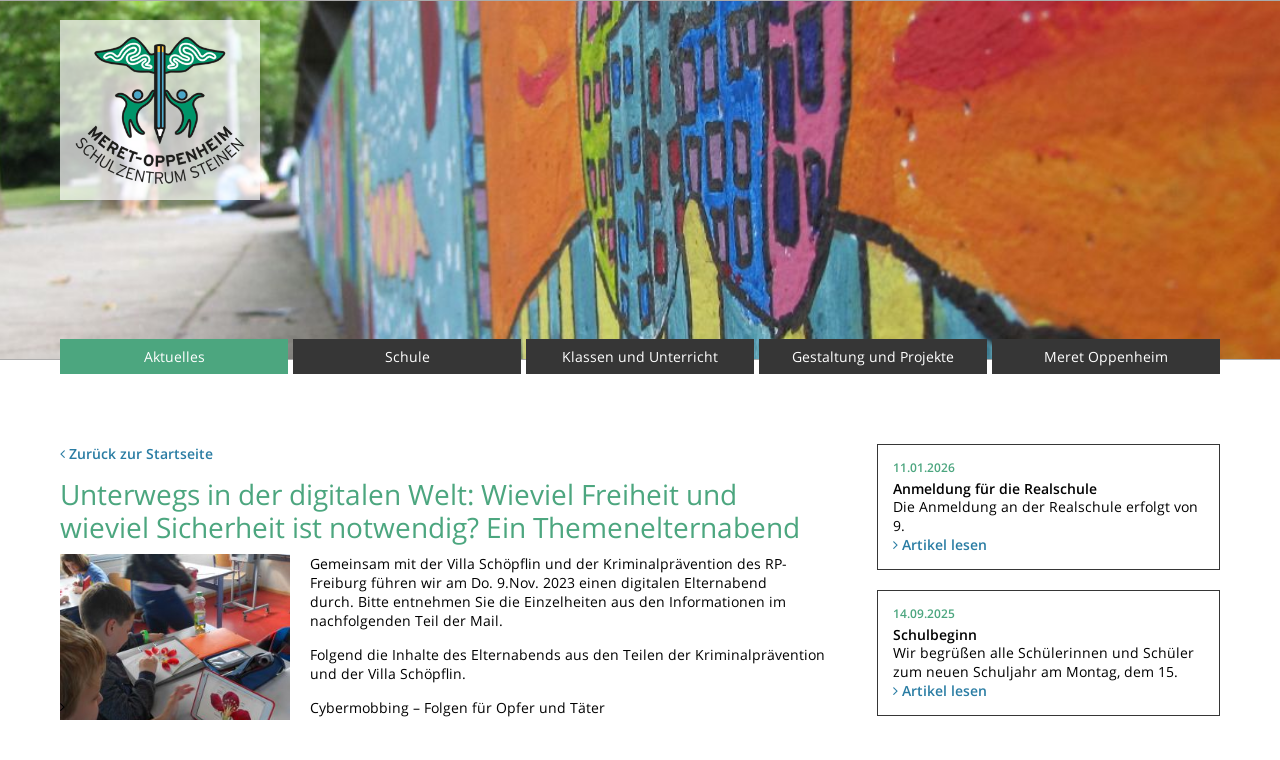

--- FILE ---
content_type: text/html; charset=utf-8
request_url: http://www.schulzentrum-steinen.de/home/bilingualer-zug-am-meret-oppenheim-schulzentrum-vom-kultusministerium-genehmigt-35/
body_size: 3619
content:
<!doctype html>
<!--[if IE 8]>         <html class="no-js lt-ie9" lang="de-DE"> <![endif]-->
<!--[if gt IE 8]><!--> <html class="no-js" lang="de-DE"> <!--<![endif]-->
<head>
	<meta charset="utf-8">
	<meta http-equiv="X-UA-Compatible" content="IE=edge,chrome=1">
	<title>Unterwegs in der digitalen Welt: Wieviel Freiheit und wieviel Sicherheit ist notwendig? Ein Themenelternabend | Meret-Oppenheim-Schulzentrum Steinen</title>
	<base href="http://www.schulzentrum-steinen.de/"><!--[if lte IE 6]></base><![endif]-->
	
		<meta name="description" content="Gemeinsam mit der Villa Schöpflin und der Kriminalprävention des RP-Freiburg führen wir am Do. 9.Nov. 2023 einen digitalen Elternabend durch. Bitte entnehmen Sie die Einzelheiten aus den Informationen im nachfolgenden Teil der Mail.">
	

	<meta name="viewport" content="width=device-width, initial-scale=1">

	<link rel="canonical" href="http://www.schulzentrum-steinen.de/home/bilingualer-zug-am-meret-oppenheim-schulzentrum-vom-kultusministerium-genehmigt-35/" />

	<link rel="shortcut icon" href="favicon.ico?updated=20170903" type="image/x-icon">
    <link rel="icon" href="favicon.ico?updated=20170903" type="image/x-icon">

	<meta name="geo.region" content="DE-BW" />
	<meta name="geo.placename" content="Steinen, Baden-Württemberg" />
	<meta property="og:locale" content="de_DE" />
	<meta property="og:url" content="http://www.schulzentrum-steinen.de/home/bilingualer-zug-am-meret-oppenheim-schulzentrum-vom-kultusministerium-genehmigt-35/"/>
    <meta property="og:type" content="website" />
    <meta property="og:title" content="Unterwegs in der digitalen Welt: Wieviel Freiheit und wieviel Sicherheit ist notwendig? Ein Themenelternabend" />

	<meta property="og:image:width" content="960" />
	<meta property="og:image:height" content="300" />
	<meta name="geo.position" content="47.642589;7.740603" />
	<meta name="ICBM" content="47.642589, 7.740603" />
	<meta property="og:site_name" content="Meret-Oppenheim-Schulzentrum Steinen" />

	

	
<link rel="stylesheet" type="text/css" href="/themes/schulzentrumsteinen/css/main.css?m=1504637682" />
</head>
<body>
	<!--[if lt IE 11]>
	<p class="browserupgrade">You are using an <strong>outdated</strong> browser. Please <a href="http://browsehappy.com/">upgrade your browser</a> to improve your experience.</p>
	<![endif]-->

	<div class="logo mod-phone">
		<a href="http://www.schulzentrum-steinen.de/">
			<img src="themes/schulzentrumsteinen/images/logo-schulzentrumsteinen.png" alt="Meret-Oppenheim-Schulzentrum Steinen" title="Meret-Oppenheim-Schulzentrum Steinen" />
		</a>
	</div>

	<div class="logo-container">

	<div class="logo">
		<a href="http://www.schulzentrum-steinen.de/">
			<img src="themes/schulzentrumsteinen/images/logo-schulzentrumsteinen.png" alt="Meret-Oppenheim-Schulzentrum Steinen" title="Meret-Oppenheim-Schulzentrum Steinen" />
		</a>
	</div>


</div>

<div class="header-container"
	
		style="background-image: url(/assets/Uploads/banner/_resampled/FillWyIxNjAwIiwiNTAwIl0/grafiti.jpg)"
	
>
	
		<img class="banner-image" src="/assets/Uploads/banner/_resampled/FillWyIxNjAwIiwiNTAwIl0/grafiti.jpg" />
	

	<div class="helper-navigation">
	<p id="backToTop">Nach oben  <i class="fa fa-angle-double-up"></i></p>
</div>

<nav id="main-navigation" class="navigation primary" role="navigation">
	<div id="nav-open-button">
		<i class="fa fa-bars"></i>
		<span class="nav-toggle-label mod-show">Menü anzeigen</span>
		<span class="nav-toggle-label mod-hide">Menü ausblenden</span>
	</div>

	<ul class="navigation-list">
		
			

				<li class="section level-1">
					<a href="/">Aktuelles</a>
						
							<ul>
								
									
								
									
								
									
								
									
								
									
								
									
								
									
								
									
								
									
								
									
								
									
								
									
								
									
								
									
								
									
								
									
								
									
								
									
								
									
								
									
								
									
								
									
								
									
								
									
								
									
								
									
								
									
								
									
								
									
								
									
								
									
								
							</ul>
						
				</li>
			

		
			

				<li class="link level-1">
					<a href="/schule/">Schule</a>
						
							<ul>
								
									
										<li class="link level-2"><a href="/schule/grundschule/">Grundschule</a>
										
										</li>
									
								
									
										<li class="link level-2"><a href="/schule/realschule/">Realschule</a>
										
										</li>
									
								
									
										<li class="link level-2"><a href="/schule/verwaltung/">Verwaltung</a>
										
										</li>
									
								
									
										<li class="link level-2"><a href="/schule/schulsozialarbeit/">Schulsozialarbeit</a>
										
										</li>
									
								
									
										<li class="link level-2"><a href="/schule/elternbeirat-2/">Beratung für Schüler und Eltern</a>
										
										</li>
									
								
									
										<li class="link level-2"><a href="/schule/stellenangebote/">Stellenangebote</a>
										
										</li>
									
								
									
										<li class="link level-2"><a href="/schule/mensa-2/">Mensa</a>
										
										</li>
									
								
									
										<li class="link level-2"><a href="/schule/elternbeirat/">Elternbeirat</a>
										
										</li>
									
								
									
										<li class="link level-2"><a href="/schule/stellenangebote-2/">Stellenangebote</a>
										
										</li>
									
								
									
										<li class="link level-2"><a href="/schule/elternbeirat-3/">Schülermitverantwortung </a>
										
										</li>
									
								
									
										<li class="link level-2"><a href="/schule/werkrealschule/">Berufliche Orientierung </a>
										
										</li>
									
								
							</ul>
						
				</li>
			

		
			

				<li class="link level-1">
					<a href="/klassen-und-unterricht/">Klassen und Unterricht</a>
						
							<ul>
								
									
										<li class="link level-2"><a href="/klassen-und-unterricht/uebersicht-klassenraeumelehrer/">Übersicht und Zahlen</a>
										
										</li>
									
								
									
										<li class="link level-2"><a href="/klassen-und-unterricht/leitbild-und-curriculum/">Leitbild und Curriculum</a>
										
										</li>
									
								
									
										<li class="link level-2"><a href="/klassen-und-unterricht/bilingualer-zug/">Bilingualer Zug</a>
										
										</li>
									
								
									
										<li class="link level-2"><a href="/klassen-und-unterricht/berufsorientierung-2/">MOBO</a>
										
										</li>
									
								
									
										<li class="link level-2"><a href="/klassen-und-unterricht/hausordnung/">Schulordnung</a>
										
										</li>
									
								
									
										<li class="link level-2"><a href="/klassen-und-unterricht/nutzungsordnung-der-computereinrichtung/">Nutzungsordnung der Computereinrichtung</a>
										
										</li>
									
								
							</ul>
						
				</li>
			

		
			

				<li class="link level-1">
					<a href="/gestaltung-und-projekte/">Gestaltung und Projekte</a>
						
							<ul>
								
									
										<li class="link level-2"><a href="/gestaltung-und-projekte/schueleraustausch-arradon/">Schüleraustausch Collège St. Jean Baptiste, Arradon, Frankreich</a>
										
										</li>
									
								
									
										<li class="link level-2"><a href="/gestaltung-und-projekte/schulsanitaetsdienst/">Schulsanitätsdienst</a>
										
										</li>
									
								
									
										<li class="link level-2"><a href="/gestaltung-und-projekte/arbeitsgemeinschaften/">Arbeitsgemeinschaften</a>
										
										</li>
									
								
									
										<li class="link level-2"><a href="/gestaltung-und-projekte/kooperationspartner/">Partner bei der Agentur für Arbeit</a>
										
										</li>
									
								
									
										<li class="link level-2"><a href="/gestaltung-und-projekte/schueleraustausch-whitmer-high-school-toledo-ohio-usa/">Schüleraustausch Whitmer High School, Toledo, Ohio, USA</a>
										
										</li>
									
								
							</ul>
						
				</li>
			

		
			

				<li class="link level-1">
					<a href="/meret-oppenheim/">Meret Oppenheim</a>
						
							<ul>
								
									
										<li class="link level-2"><a href="/meret-oppenheim/biografisches/">Biografisches</a>
										
										</li>
									
								
									
										<li class="link level-2"><a href="/meret-oppenheim/verbindung-zur-schule/">Wie das Schulzentrum zu seinem Namen kam</a>
										
										</li>
									
								
									
										<li class="link level-2"><a href="/meret-oppenheim/foerderverein/">Förderverein</a>
										
										</li>
									
								
							</ul>
						
				</li>
			

		
			

		
	</ul>
</nav>

</div>


	<div class="main-container">
		<div class="main wrapper clearfix">
			<div class="content-container">

	
		<p><a href="/"><i class="fa fa-angle-left" aria-hidden="true"></i> Zurück zur Startseite</a></p>
	

	
		<h1>Unterwegs in der digitalen Welt: Wieviel Freiheit und wieviel Sicherheit ist notwendig? Ein Themenelternabend</h1>
	

	<div class="content">

	
	<div class="content-image content-image-left">
		
			<img src="/assets/Uploads/_resampled/FillWyIzMDAiLCIzMDAiXQ/Ipad-NWA.jpg" alt="Ipad NWA" />
		
	</div>


	<p>Gemeinsam mit der Villa Schöpflin und der Kriminalprävention des RP-Freiburg führen wir am Do. 9.Nov. 2023 einen digitalen Elternabend durch. Bitte entnehmen Sie die Einzelheiten aus den Informationen im nachfolgenden Teil der Mail.</p><p>Folgend die Inhalte des Elternabends aus den Teilen der Kriminalprävention und der Villa Schöpflin.</p><ul>
<li>Cybermobbing – Folgen für Opfer und Täter</li>
<li>Jugendgefährdende Inhalte – Gewaltdarstellungen, Extremistische Inhalte und Kinder-/Jugendpornografie</li>
<li>Gefahren durch/in sozialen Netzwerken am Beispiel von „Cybergrooming“</li>
<li>Aktuelle Zahlen der Mediennutzung von Kindern und Jugendlichen</li>
<li>Faszination Medien für Kinder und Jugendliche</li>
<li>Anziehungskraft der digitalen Medien</li>
<li>Schädlicher Medienkonsum</li>
<li>Tipps und Ratschläge für Eltern/Erziehungsberechtigte</li>
</ul><p>Zugangsdaten für Zoom.</p><p><a href="https://us06web.zoom.us/j/85074434538">https://us06web.zoom.us/j/85074434538</a></p><p>Meeting-ID: 850 7443 4538</p>

	

	
</div>





	<div class="paragraphs">
	
</div>

	


</div>
<aside class="sidebar">

	
		
			<div class="infobox">
				<p class="article-date">11.01.2026</p>
				<h4 class="article-title">Anmeldung für die Realschule</h4>
				<p>Die Anmeldung an der Realschule erfolgt von 9.<br />
				<a href="/home/bilingualer-zug-am-meret-oppenheim-schulzentrum-vom-kultusministerium-genehmigt-39/"><i class="fa fa-angle-right" aria-hidden="true"></i> Artikel lesen</a></p>

			</div>
		
			<div class="infobox">
				<p class="article-date">14.09.2025</p>
				<h4 class="article-title">Schulbeginn</h4>
				<p>Wir begrüßen alle Schülerinnen und Schüler zum neuen Schuljahr am Montag, dem 15.<br />
				<a href="/home/bilingualer-zug-am-meret-oppenheim-schulzentrum-vom-kultusministerium-genehmigt-21/"><i class="fa fa-angle-right" aria-hidden="true"></i> Artikel lesen</a></p>

			</div>
		
			<div class="infobox">
				<p class="article-date">30.06.2025</p>
				<h4 class="article-title">Austausch mit Posnan in Polen, Gymnasium LO15</h4>
				<p>Eine Lehrkraft, Frau Bartoschek, erzählt von ihrem Besuch dort.<br />
				<a href="/home/bilingualer-zug-am-meret-oppenheim-schulzentrum-vom-kultusministerium-genehmigt-37/"><i class="fa fa-angle-right" aria-hidden="true"></i> Artikel lesen</a></p>

			</div>
		
			<div class="infobox">
				<p class="article-date">27.10.2023</p>
				<h4 class="article-title">Unterwegs in der digitalen Welt: Wieviel Freiheit und wieviel Sicherheit ist notwendig? Ein Themenelternabend</h4>
				<p>Gemeinsam mit der Villa Schöpflin und der Kriminalprävention des RP-Freiburg führen wir am Do.<br />
				<a href="/home/bilingualer-zug-am-meret-oppenheim-schulzentrum-vom-kultusministerium-genehmigt-35/"><i class="fa fa-angle-right" aria-hidden="true"></i> Artikel lesen</a></p>

			</div>
		
			<div class="infobox">
				<p class="article-date">27.10.2023</p>
				<h4 class="article-title">Projekttage und Schulfest</h4>
				<p>Bei schönstem Herbstwetter fanden sich am vergangenen Freitag, 6.<br />
				<a href="/home/bilingualer-zug-am-meret-oppenheim-schulzentrum-vom-kultusministerium-genehmigt-40/"><i class="fa fa-angle-right" aria-hidden="true"></i> Artikel lesen</a></p>

			</div>
		

	

	
		<div class="infobox">
			<h2><i class="fa fa-calendar"></i> Termine der nächsten 4 Wochen</h2>

			
				<div class="sidebar-event-row">
					<p class="sidebar-date article-date">06.02.2026</p>
					<h4 class="sidebar-event-title">Ausgabe der Halbjahresinformationen bzw. Halbjahreszeugnisse</h4>
					<p class="event-description"></p>
				</div>
			
				<div class="sidebar-event-row">
					<p class="sidebar-date article-date">11.02.2026</p>
					<h4 class="sidebar-event-title">Elternsprechtag der Realschule</h4>
					<p class="event-description">Elternsprechtag von 16.00 bis 19.00 Uhr. Informationen zur Terminvereinbarung folgen noch. Bitte beachten Sie den Elternbrief dazu.</p>
				</div>
			
				<div class="sidebar-event-row">
					<p class="sidebar-date article-date">16.02.2026 bis 20.02.2026</p>
					<h4 class="sidebar-event-title">Fastnachtsferien</h4>
					<p class="event-description"></p>
				</div>
			

		</div>
	
</aside>


		</div> <!-- #main -->
	</div> <!-- #main-container -->

	<div class="footer-container">
	<footer class="footer">
		<div class="footer-social">
			<h3>Meret-Oppenheim-Schulzentrum Steinen</h3><p>Eisenbahnstraße 26<br>79585 Steinen</p><p>Telefon: 07627 / 92385 0<br>Fax:      07627 / 92385 20<br>E-Mail:  mail@schulzentrum-steinen.schule.bwl.de</p>
		</div>

		<nav class="second_navigation">
	
		
	
		
	
		
	
		
	
		
	
		
  			<a class="link" href="/impressum/">
  			Impressum und Datenschutzrechtliche Hinweise gemäß EU-DSGVO
  			</a>
		
	
</nav>
<div class="clear"></div>
	</footer>
</div>


	<div id="media-query-checker"></div>
<script type="text/javascript" src="/assets/_combinedfiles/combined.js?m=1505056167"></script></body>
</html>


--- FILE ---
content_type: text/css
request_url: http://www.schulzentrum-steinen.de/themes/schulzentrumsteinen/css/main.css?m=1504637682
body_size: 4398
content:
@import "/themes/schulzentrumsteinen/css/reset.css";@import "/themes/schulzentrumsteinen/css/googlefont.css";@import "/themes/schulzentrumsteinen/css/font-awesome.min.css";@import "/themes/schulzentrumsteinen/css/chocolat.css";h1,h2,h3,h4,h5,h6{margin: 0}h1,h2,h4{text-transform: none;font-weight: 400;line-height: 1.2}h1{font-size: 28px;padding-bottom: 10px;color: #4ca67f}h2{font-size: 18px;padding-bottom: 5px;color: #000;text-transform: none;font-weight: 700;margin-top: 15px}h3{font-size: 14px;padding-bottom: 5px;color: #4ca67f;text-transform: none;margin-top: 10px;font-weight: 700}h4,h5,h6{font-weight: 700;padding: 0;margin: 0;font-size: 14px}p{padding-bottom: 15px}form{width: 100%}input,select,textarea{border: 0 none;display: block;width: 100%;padding: 0 5px;border-radius: 0;border: 1px solid #909090;font-size: 13px}textarea{padding: 5px}input,select{height: 30px}.fieldholder-small{padding-bottom: 7px}label{display: block;padding-bottom: 3px}#Form_Form{width: 100%;overflow: hidden}@media only screen and (min-width: 940px){#Form_Form{width: 70%}}#Form_Form input[type=submit]{color: #fff}#Form_Form .field{overflow: hidden;padding-bottom: 15px}#Form_Form label{display: block;font-weight: 600}@media only screen and (min-width: 768px){#Form_Form label{float: left;width: 150px;line-height: 30px}}@media only screen and (min-width: 768px){#Form_Form .middleColumn{float: left;width: calc(100% - 150px)}}#Form_Form .middleColumn .message{color: #e2007a}#MemberLoginForm_LoginForm input[type=text],#MemberLoginForm_LoginForm input[type=password],#MemberLoginForm_LoginForm select,#MemberLoginForm_LoginForm textarea{border: 1px solid #000;padding: 5px;margin-bottom: 10px;max-width: 250px;color: #000;height: auto}#MemberLoginForm_LoginForm label{display: inline}#MemberLoginForm_LoginForm input[type=checkbox]{display: inline;width: auto;position: relative;top: 3px}#MemberLoginForm_LoginForm input[type=submit]{color: #fff;max-width: 250px;margin-bottom: 20px}body{font-family: 'Open Sans', sans-serif;font-weight: 400;font-size: 14px;line-height: 1.4;color: #000;background-color: #fff;min-width: 320px}*{box-sizing: border-box}a{text-decoration: none}img{display: block;max-width: 100%}iframe{max-width: 100%}ul,ol{list-style-type: none}.hide{display: none}#media-query-checker{width: 0px;height: 0px}@media only screen and (min-width: 768px){#media-query-checker{width: 1px}}@media only screen and (min-width: 940px){#media-query-checker{width: 2px}}.u-clearfix{clear: both;float: none;line-height: 0}.u-hidden{display: none}.main-container .u-button,.u-button,input.action{background-color: #297ca3;color: #000;display: block;text-decoration: none;padding: 12px 10px;text-align: center;margin-top: 10px;height: auto;text-transform: uppercase;font-size: 16px;cursor: pointer;transition: background-color 150ms linear;border: 0 none}.main-container .u-button[type="submit"],.u-button[type="submit"],input.action[type="submit"],.main-container .u-button.mod-primary,.u-button.mod-primary,input.action.mod-primary{background-color: #4ca67f}.main-container .u-button:hover,.u-button:hover,input.action:hover{background-color: #297ca3}.main-container .u-button[type="submit"],.u-button[type="submit"],input.action[type="submit"],.main-container .u-button .mod-black-white,.u-button .mod-black-white,input.action .mod-black-white{color: #000}.video-wrapper{position: relative;padding-bottom: 56.25%;padding-top: 25px;height: 0;margin-bottom: 20px}.video-wrapper iframe{position: absolute;top: 0;left: 0;width: 100%;height: 100%}.logo{max-width: 160px}@media only screen and (min-width: 768px){.logo{max-width: 180px;top: 30px;left: 20px}}@media only screen and (min-width: 940px){.logo{max-width: 200px}}.logo.mod-phone{display: block}.logo.mod-phone img{width: 70%}@media only screen and (min-width: 768px){.logo.mod-phone{display: none}}.logo img{background-color: rgba(255,255,255,0.7);padding: 15px}.logo-container .logo{display: none}@media only screen and (min-width: 768px){.logo-container .logo{display: block;position: absolute;top: 10px;left: 15px;top: 15px;z-index: 500}}@media only screen and (min-width: 940px){.logo-container .logo{left: 20px;top: 20px}}@media only screen and (min-width: 940px){.header-container:after{padding-top: 28%;display: block;content: ''}}@media only screen and (max-width: 939px){.header-container{background: none !important}}@media only screen and (min-width: 940px){.header-container{background: no-repeat center top fixed;background-size: 145% auto;border-top: 1px solid #ababab;border-bottom: 1px solid #ababab;background-position: center -45px}}@media only screen and (min-width: 940px){.header-container .banner-image{display: none}}.header-container .inner{max-width: 1200px}@media only screen and (min-width: 940px){.header-container .inner{position: absolute;top: 0;left: 0;right: 0;margin: 0 auto;padding-left: 20px;padding-right: 20px}}@media only screen and (min-width: 940px){.header-container .header-image{display: none}}.header-container .header-logo{position: absolute;top: 10px;left: 10px}@media only screen and (min-width: 768px){.header-container .header-logo{left: 15px;top: 20px}}.header-container .header-logo-image{max-width: 75px;float: left}@media only screen and (min-width: 768px){.header-container .header-logo-image{max-width: 150px}}.header-container .header-slogan{float: right;margin-top: 40px}.header-container .header-slogan .header-slogan-row{color: #fff;text-transform: uppercase;padding: 0;line-height: 1.1;text-shadow: 3px 3px #000}.header-container .header-slogan .header-slogan-row-1{font-size: 30px}.header-container .header-slogan .header-slogan-row-2{font-size: 50px;text-align: right}.header-container .header-slogan .header-slogan-row-3{font-size: 30px;text-align: right}.header-container{width: 100%;display: inline-block;position: relative}.logo-container{position: relative;max-width: 1200px;margin: 0 auto}.homepage-title{padding-bottom: 0}.homepage-tagline{font-size: 16px}.main-container{max-width: 1200px;margin: 0 auto;padding: 20px 10px 30px}@media only screen and (min-width: 768px){.main-container{padding: 30px 15px 40px}}@media only screen and (min-width: 940px){.main-container{padding: 80px 20px 40px}}.main-container ul,.main-container ol{padding-bottom: 15px;margin-left: 0}.main-container ul li{position: relative;padding: 0 0 5px 10px}.main-container ul li:before{position: absolute;font-family: FontAwesome;top: 0;left: -0;content: "\f105"}.main-container .info-container{position: relative;padding: 10px 10px 10px 30px;display: block;border: 2px solid #000;margin-bottom: 15px}.main-container .info-container:before{position: absolute;font-family: FontAwesome;top: 10px;left: 10px;content: "\f05a"}.main-container .small-text{font-size: 11px}.main-container .color-code-workout{color: #45a12a}.main-container .color-code-pilates{color: #4ca67f}.main-container .color-code-reformer_chair{color: #297ca3}.main-container .color-code-special{color: #e2007a}.main-container a{color: #297ca3;transition: color 150ms linear;font-weight: 600}.main-container a:hover{color: #297ca3;text-decoration: underline}.main-container a[href$=".pdf"]{padding-left: 15px;position: relative}.main-container a[href$=".pdf"]:before{position: absolute;font-family: FontAwesome;top: 0;left: -0;content: "\f1c1"}.main-container table{width: 100% !important;margin-bottom: 30px}.main-container table td{border-bottom: 1px solid #ddd;padding: 5px 0;font-size: 12px}.main-container table td h4{padding-bottom: 0}.main-container table td:nth-child(even){white-space: nowrap;text-align: right}.main{overflow: hidden}.paragraph{overflow: hidden;margin-bottom: 20px}.paragraph.mod-accordion h2{padding: 5px 35px 5px 10px;cursor: pointer;position: relative;margin-bottom: 10px;background-color: #297ca3;color: #fff}.paragraph.mod-accordion h2:hover{background-color: #4ca67f}.paragraph.mod-accordion h2:after{position: absolute;font-family: FontAwesome;top: 7px;right: 10px;content: "\f068"}.paragraph.mod-accordion.is-closed h2:after{content: "\f067"}.paragraph.mod-accordion.is-closed .accordion-content{display: none}.paragraph.mod-accordion.mod-default h2{color: #fff;background-color: #909090}.paragraph.mod-accordion.mod-workout h2{color: #fff;background-color: #45a12a}.paragraph.mod-accordion.mod-pilates h2{color: #fff;background-color: #4ca67f}.paragraph.mod-accordion.mod-reformer_chair h2{color: #fff;background-color: #297ca3}.paragraph.mod-accordion.mod-special h2{color: #fff;background-color: #e2007a}.paragraph .content{padding-bottom: 20px}.paragraph .content-image-gallery{clear: both;float: none}.content{overflow: hidden;padding-bottom: 20px}.content-image{padding-bottom: 15px;max-width: 250px}@media only screen and (max-width: 520px){.content-image{width: 100%;max-width: 100%}.content-image img{width: 100%}}@media only screen and (min-width: 768px){.content-image-left{float: left;padding-right: 20px}}@media only screen and (min-width: 768px){.content-image-right{float: right;padding-left: 20px}}.content-image-center{max-width: 100%}.content-container{padding-bottom: 20px}@media only screen and (min-width: 768px){.content-container{width: 66%;float: left;padding-bottom: 0}}.article .article-date,.infobox .article-date{font-size: 12px;padding-bottom: 0;font-weight: bold;color: #4ca67f}.article .article-title,.infobox .article-title{padding-bottom: 0 !important;margin-top: 0}.seo-articles{position: absolute;width: 500px;height: 500px;left: -1000px}#articles-loader-button{display: inline-block;background-color: #363636;color: #fff;padding: 10px;cursor: pointer}#articles-loader-button:hover{background-color: #297ca3}.article{margin-bottom: 25px}.main-container .paging{overflow: hidden;margin-top: 50px}.main-container .paging li{padding: 0;background-image: none;line-height: 27px;margin: 0 7px 7px 0;float: left}.main-container .paging li.number{width: 27px;height: 27px;text-align: center}.main-container .paging li.number:not(.active):hover{background-color: #297ca3;color: #fff}.main-container .paging li.prev,.main-container .paging li.next{border: 0 none;background-color: transparent;color: #000}.main-container .paging li.prev:hover,.main-container .paging li.next:hover{color: #4ca67f}.main-container .paging li a{display: block;text-decoration: none;color: inherit}.main-container .paging li:before{content: '' !important}.main-container .paging li.active{font-weight: bold;background-color: #4ca67f}.content-image-gallery{overflow: hidden;margin-right: -5px}.main-container .content-image-gallery-item{float: left;margin: 0 5px 5px 0;width: calc(50% - 5px);position: static;padding: 0}.main-container .content-image-gallery-item:before{content: '' !important}@media only screen and (min-width: 768px){.main-container .content-image-gallery-item{width: calc(25% - 5px)}}@media only screen and (min-width: 940px){.main-container .content-image-gallery-item{width: calc(16.66666666666667% - 5px)}}.content-image-gallery-link img{width: 100%}@media only screen and (min-width: 768px){.sidebar{width: 33%;float: right;padding-left: 20px}}@media only screen and (min-width: 940px){.sidebar{padding-left: 40px}}.sidebar .infobox{border: 1px solid #363636;margin-bottom: 20px;padding: 15px 15px 10px}.sidebar .infobox h2{margin-top: 0;font-weight: normal}.sidebar .infobox a{color: #297ca3}.sidebar .infobox a:hover{text-decoration: underline}.sidebar .infobox.mod-highlighted{border-color: #4ca67f}.sidebar .infobox.mod-highlighted a:hover{color: #4ca67f}.sidebar .infobox p{padding-bottom: 5px}.sidebar .infobox .u-button{padding-bottom: 12px}.sidebar .infobox .sidebar-event-row{padding-bottom: 10px}.sidebar .infobox .event-description{font-size: 12px}.sidebar .infobox .sidebar-date{font-weight: bold;padding-bottom: 0}.sidebar .todaysClasses p{padding-bottom: 5px}.sidebar .todaysClasses .course-name{font-weight: 600;display: inline-block;padding-left: 5px}@media only screen and (min-width: 768px){.sidebar .todaysClasses .course-name{display: block;padding-left: 0}}@media only screen and (min-width: 940px){.sidebar .todaysClasses .course-name{display: inline-block}}.sidebar .todaysClasses .classCancelled{color: #909090}.sidebar .todaysClasses .classCancelled .course-name,.sidebar .todaysClasses .classCancelled .course-time{text-decoration: line-through}.helper-navigation{display: none}@media only screen and (max-width: 767px){.helper-navigation{display: none;position: fixed;width: 100%;top: 0;left: 0;z-index: 500;background: #297ca3;color: #fff;text-align: center;text-transform: uppercase;cursor: pointer}.helper-navigation p{padding: 10px 0}}.navigation{overflow: hidden;max-width: 1200px;margin: 0 auto;width: 100%}@media only screen and (max-width: 767px){.navigation{padding-top: 5px}}@media only screen and (min-width: 940px){.navigation{position: absolute;left: 0;right: 0;padding-left: 20px;padding-right: 20px;bottom: -38px}}.navigation #nav-open-button{display: none}@media only screen and (max-width: 939px){.navigation #nav-open-button{background-color: #363636;display: block;margin: 10px 10px 10px;height: 40px;cursor: pointer;color: #fff;padding: 5px 0 0 7px}.navigation #nav-open-button:hover{background-color: #297ca3}}.navigation #nav-open-button i{font-size: 30px}.navigation #nav-open-button .nav-toggle-label{line-height: 30px;display: none;position: relative;top: -6px;left: 5px}.navigation #nav-open-button .nav-toggle-label.mod-show{display: inline-block}.navigation.is-open #nav-open-button .nav-toggle-label.mod-hide{display: inline-block}.navigation.is-open #nav-open-button .nav-toggle-label.mod-show{display: none}.navigation-item{color: #fff}@media only screen and (max-width: 939px){.navigation-item{margin-bottom: 5px}}@media only screen and (min-width: 940px){.navigation-item{flex: 1;height: 50px}}.navigation-item-link{display: block;height: 100%;background-color: #297ca3;transition: background-color 150ms linear;padding: 9px 10px 0 10px;margin: 0 10px}@media only screen and (max-width: 939px){.navigation-item-link{padding-bottom: 10px}}@media only screen and (min-width: 940px){.navigation-item-link{margin: 0 2px}}.navigation-item-link:hover{background-color: #4ca67f}.navigation-item.current .navigation-item-link{background-color: #4ca67f}.navigation-item-title,.navigation-item-subtitle{color: #fff;display: block;overflow: hidden;font-weight: 400}.navigation-item-subtitle{color: #fff;display: block;white-space: nowrap;text-overflow: ellipsis;overflow: hidden;font-weight: 400}.navigation-item-title{text-transform: uppercase;font-size: 16px;line-height: 1.1}@media only screen and (max-width: 767px){.navigation-item-title{font-size: 18px}}.navigation-item-subtitle{font-size: 13px}@media only screen and (min-width: 768px){.navigation-item-subtitle{font-size: 11px}}@media only screen and (min-width: 940px){.navigation-item-subtitle{font-size: 11px}}.second_navigation{float: right}.second_navigation a{display: inline-block;margin-right: 15px;color: #000}@media only screen and (min-width: 940px){.second_navigation a{font-size: 14px}}.second_navigation a:hover{text-decoration: underline}.footer-container{background-color: #297ca3;color: #fff;padding: 30px 0 50px}.footer-container h3{color: #fff}.footer-container .footer{max-width: 1200px;margin: 0 auto;padding: 0 10px}@media only screen and (min-width: 768px){.footer-container .footer{padding: 0 15px}}@media only screen and (min-width: 940px){.footer-container .footer{padding: 0 20px}}.footer-container a{display: inline-block;padding-right: 10px;color: #fff;transition: color 150ms linear}@media only screen and (max-width: 767px){.footer-container a{display: block;margin-bottom: 5px}}.footer-container a:hover{color: #000;text-decoration: none}.footer-container .footer-form{overflow: hidden;padding-bottom: 30px}@media only screen and (min-width: 768px){.footer-container .footer-form{width: 66%}}.footer-container .footer-form textarea{height: 138px}.footer-container .footer-form .action{color: #000;background-color: #fff;transition: color 150ms linear, background-color 150ms linear}.footer-container .footer-form .action:hover{color: #fff;background-color: #000}@media only screen and (min-width: 768px){.footer-container .footer-form .Actions{width: 50%;float: right}}.footer-container .footer-social{margin-bottom: 30px}@media only screen and (min-width: 768px){.footer-container .field.fieldgroup{width: 50%;float: left}}@media only screen and (min-width: 768px){.footer-container .fieldgroup:first-child .middleColumn{padding-right: 20px}}.footer-container .fieldgroup-field{padding-bottom: 10px}.footer-container .field .message{color: #000;font-weight: bold}@media only screen and (max-width: 767px){.footer-container .second_navigation{float: none;clear: both}}.classes{overflow: hidden;width: 100%;padding-top: 20px}.classes .class-day{width: 100%;padding-bottom: 20px}@media only screen and (min-width: 980px){.classes .class-day{float: left;width: 14.285714286%;padding-bottom: 0}}.classes .class-day .day-label{padding-left: 7px;padding-bottom: 3px;font-weight: 600;font-size: 20px;text-transform: uppercase;border-bottom: 1px solid #000}.classes .class-day .day-label.mod-short{display: none}@media only screen and (min-width: 980px){.classes .class-day .day-label.mod-short{display: block}}.classes .class-day .day-label.mod-long{display: block}@media only screen and (min-width: 980px){.classes .class-day .day-label.mod-long{display: none}}.classes .class-day .class{height: 50px;border-bottom: 1px solid #e4e4e4;padding: 3px;vertical-align: middle;display: flex;justify-content: center;flex-wrap: wrap;flex-direction: column}@media only screen and (min-width: 940px){.classes .class-day .class{height: 70px}}@media only screen and (min-width: 980px){.classes .class-day .class.mod-separator{border-color: black}}.classes .class-day .class.mod-empty{display: none}@media only screen and (min-width: 980px){.classes .class-day .class.mod-empty{display: flex}}.classes .class-day .class.mod-workout{border-left: 5px solid #45a12a}.classes .class-day .class.mod-pilates{border-left: 5px solid #4ca67f}.classes .class-day .class.mod-reformer_chair{border-left: 5px solid #297ca3}.classes .class-day .class.mod-special{border-left: 5px solid #e2007a}.classes .class-day .class h4{padding-bottom: 0;font-weight: 600;font-size: 13px;line-height: 1.1}.classes .class-day .class .class-duration{font-size: 13px}.less.active .button-read-more{display: none}.button-read-less{display: none}.less.active .button-read-less{display: block}.more{margin-top: 10px}.more p{margin: 0;padding: 0}.fb-share-button{margin-bottom: 20px}.teaser-container{overflow: hidden;margin-right: -5px}.teaser{position: relative;display: block;margin: 0 5px 5px 0;float: left;cursor: pointer;width: calc(100% - 5px)}@media only screen and (min-width: 768px){.teaser{width: calc(50% - 5px)}}@media only screen and (min-width: 940px){.teaser{width: calc(33.33333333% - 5px)}}.teaser .teaser-content{display: none}.teaser.mod-active{background-color: white}.teaser.mod-active .teaser-content{display: block;padding: 0 10px}.teaser.mod-active .teaser-text{background-color: rgba(255,255,255,0.7)}.teaser.mod-active h2{background-color: transparent}.teaser img{width: 100%}.teaser h2{font-weight: 600;font-size: 13px;padding: 5px 10px;font-size: 22px;color: black;background-color: #fff;line-height: 1.1;margin-top: 10px;margin-right: 10px}.teaser .teaser-text{position: absolute;top: 0;left: 0;width: 100%;height: 100%}.paragraph-timetable{padding-bottom: 20px}.paragraph-timetable .registration-needed{padding-top: 10px;padding-bottom: 0}.paragraph-course{overflow: hidden}.paragraph-course .paragraph-course-weekday,.paragraph-course .paragraph-course-times{padding-bottom: 3px;float: left}.paragraph-course .paragraph-course-weekday{display: block;width: 90px;font-weight: 600}.paragraph-course .paragraph-course-times{display: inline}.paragraph-course .paragraph-course-times span{white-space: nowrap;display: block}.embed-container{position: relative;padding-bottom: 56.25%;height: 0;overflow: hidden;max-width: 100%}.embed-container iframe,.embed-container object,.embed-container embed{position: absolute;top: 0;left: 0;width: 100%;height: 100%}.fb-page,.fb-page span,.fb-page span iframe[style]{width: 100% !important}.paypal-form{max-width: 250px}.paypal-form input{width: auto;height: auto;border: 0 none}#main-navigation{position: relative}@media only screen and (min-width: 940px){#main-navigation{margin-bottom: 18px;z-index: 200;border-spacing: 5px;border-collapse: separate;position: absolute;left: 0;right: 0;padding-left: 15px;padding-right: 15px;bottom: -38px;overflow: visible}}#main-navigation ul{width: 100%;padding: 0 10px}@media only screen and (min-width: 940px){#main-navigation ul{display: table;table-layout: fixed;padding: 0}}#main-navigation ul .level-1,#main-navigation ul .level-2{background-color: #363636}#main-navigation ul .level-1 a:hover,#main-navigation ul .level-2 a:hover{background-color: #297ca3}#main-navigation ul .level-1.current > a,#main-navigation ul .level-2.current > a{background-color: #4ca67f}@media only screen and (min-width: 940px){#main-navigation ul .level-1 a:hover,#main-navigation ul .level-2 a:hover{background-color: #297ca3}#main-navigation ul .level-1.section > a,#main-navigation ul .level-2.section > a,#main-navigation ul .level-1.current > a,#main-navigation ul .level-2.current > a{background-color: #4ca67f}}#main-navigation ul .level-1 > a,#main-navigation ul .level-2 > a{color: #fff}#main-navigation ul .level-1.current > a,#main-navigation ul .level-2.current > a,#main-navigation ul .level-1:hover > a,#main-navigation ul .level-2:hover > a,#main-navigation ul .level-1.section > a,#main-navigation ul .level-2.section > a{color: #fff}#main-navigation ul .level-1{margin-bottom: 5px}@media only screen and (min-width: 940px){#main-navigation ul .level-1{margin-bottom: 0}}@media only screen and (min-width: 940px){#main-navigation ul li{display: table-cell;position: relative;height: 35px;text-align: center;margin-right: 3px;overflow: visible}}#main-navigation ul li:last-child{margin-right: 0}#main-navigation ul li:hover ul{display: block}#main-navigation ul li a{text-decoration: none;display: block;width: 100%;height: 100%;font-size: 14px;line-height: 35px;padding: 0 10px;cursor: pointer}@media only screen and (min-width: 940px){#main-navigation ul li a{padding: 0}}#main-navigation ul li ul{width: 100%;padding: 0}@media only screen and (min-width: 940px){#main-navigation ul li ul{display: none;position: absolute;top: 35px;left: 0;z-index: 2000}}#main-navigation ul li ul li{border-top: 1px solid #fff}@media only screen and (min-width: 940px){#main-navigation ul li ul li{clear: both;display: block;width: 100%;border-top: 3px solid #fff;height: auto;z-index: 20000;position: relative;border-right: 0 none}}#main-navigation ul li ul li a{padding-left: 40px}@media only screen and (min-width: 940px){#main-navigation ul li ul li a{line-height: 1.2;padding: 7px 5px;width: auto}}.chocolat-wrapper{z-index: 500}